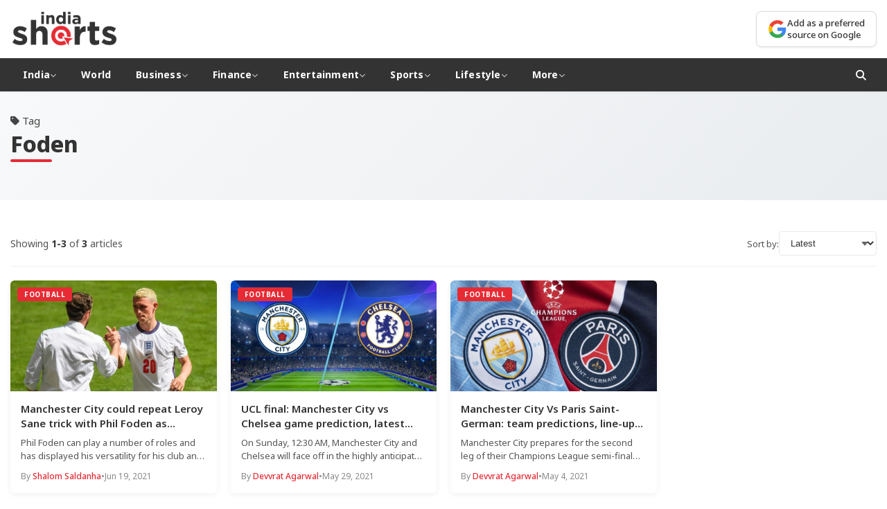

--- FILE ---
content_type: text/html; charset=UTF-8
request_url: https://indiashorts.com/topics/foden/
body_size: 8099
content:
<!DOCTYPE html>
<html lang="en-US">
<head>
<meta charset="UTF-8">
<meta name="viewport" content="width=device-width, initial-scale=1.0">
<meta http-equiv="X-UA-Compatible" content="IE=edge">
<title>Foden | India Shorts</title>
<meta name='robots' content='max-image-preview:large' />
<!-- Google Analytics -->
<script async src="https://www.googletagmanager.com/gtag/js?id=G-RJHCWQP6LY"></script>
<script>
window.dataLayer = window.dataLayer || [];
function gtag(){dataLayer.push(arguments);}
gtag('js', new Date());
gtag('config', 'G-RJHCWQP6LY');
</script>
<link rel="preconnect" href="https://fonts.googleapis.com">
<link rel="preconnect" href="https://fonts.gstatic.com" crossorigin>
<link rel="preconnect" href="https://cdnjs.cloudflare.com">
<link rel="dns-prefetch" href="//fonts.googleapis.com">
<link rel="dns-prefetch" href="//cdnjs.cloudflare.com">
<link rel='dns-prefetch' href='//fonts.googleapis.com' />
<link rel='dns-prefetch' href='//cdnjs.cloudflare.com' />
<link rel="alternate" type="application/rss+xml" title="India Shorts &raquo; Foden Tag Feed" href="https://indiashorts.com/topics/foden/feed/" />
<style id='wp-img-auto-sizes-contain-inline-css' type='text/css'>
img:is([sizes=auto i],[sizes^="auto," i]){contain-intrinsic-size:3000px 1500px}
/*# sourceURL=wp-img-auto-sizes-contain-inline-css */
</style>
<style id='wp-block-library-inline-css' type='text/css'>
:root{--wp-block-synced-color:#7a00df;--wp-block-synced-color--rgb:122,0,223;--wp-bound-block-color:var(--wp-block-synced-color);--wp-editor-canvas-background:#ddd;--wp-admin-theme-color:#007cba;--wp-admin-theme-color--rgb:0,124,186;--wp-admin-theme-color-darker-10:#006ba1;--wp-admin-theme-color-darker-10--rgb:0,107,160.5;--wp-admin-theme-color-darker-20:#005a87;--wp-admin-theme-color-darker-20--rgb:0,90,135;--wp-admin-border-width-focus:2px}@media (min-resolution:192dpi){:root{--wp-admin-border-width-focus:1.5px}}.wp-element-button{cursor:pointer}:root .has-very-light-gray-background-color{background-color:#eee}:root .has-very-dark-gray-background-color{background-color:#313131}:root .has-very-light-gray-color{color:#eee}:root .has-very-dark-gray-color{color:#313131}:root .has-vivid-green-cyan-to-vivid-cyan-blue-gradient-background{background:linear-gradient(135deg,#00d084,#0693e3)}:root .has-purple-crush-gradient-background{background:linear-gradient(135deg,#34e2e4,#4721fb 50%,#ab1dfe)}:root .has-hazy-dawn-gradient-background{background:linear-gradient(135deg,#faaca8,#dad0ec)}:root .has-subdued-olive-gradient-background{background:linear-gradient(135deg,#fafae1,#67a671)}:root .has-atomic-cream-gradient-background{background:linear-gradient(135deg,#fdd79a,#004a59)}:root .has-nightshade-gradient-background{background:linear-gradient(135deg,#330968,#31cdcf)}:root .has-midnight-gradient-background{background:linear-gradient(135deg,#020381,#2874fc)}:root{--wp--preset--font-size--normal:16px;--wp--preset--font-size--huge:42px}.has-regular-font-size{font-size:1em}.has-larger-font-size{font-size:2.625em}.has-normal-font-size{font-size:var(--wp--preset--font-size--normal)}.has-huge-font-size{font-size:var(--wp--preset--font-size--huge)}.has-text-align-center{text-align:center}.has-text-align-left{text-align:left}.has-text-align-right{text-align:right}.has-fit-text{white-space:nowrap!important}#end-resizable-editor-section{display:none}.aligncenter{clear:both}.items-justified-left{justify-content:flex-start}.items-justified-center{justify-content:center}.items-justified-right{justify-content:flex-end}.items-justified-space-between{justify-content:space-between}.screen-reader-text{border:0;clip-path:inset(50%);height:1px;margin:-1px;overflow:hidden;padding:0;position:absolute;width:1px;word-wrap:normal!important}.screen-reader-text:focus{background-color:#ddd;clip-path:none;color:#444;display:block;font-size:1em;height:auto;left:5px;line-height:normal;padding:15px 23px 14px;text-decoration:none;top:5px;width:auto;z-index:100000}html :where(.has-border-color){border-style:solid}html :where([style*=border-top-color]){border-top-style:solid}html :where([style*=border-right-color]){border-right-style:solid}html :where([style*=border-bottom-color]){border-bottom-style:solid}html :where([style*=border-left-color]){border-left-style:solid}html :where([style*=border-width]){border-style:solid}html :where([style*=border-top-width]){border-top-style:solid}html :where([style*=border-right-width]){border-right-style:solid}html :where([style*=border-bottom-width]){border-bottom-style:solid}html :where([style*=border-left-width]){border-left-style:solid}html :where(img[class*=wp-image-]){height:auto;max-width:100%}:where(figure){margin:0 0 1em}html :where(.is-position-sticky){--wp-admin--admin-bar--position-offset:var(--wp-admin--admin-bar--height,0px)}@media screen and (max-width:600px){html :where(.is-position-sticky){--wp-admin--admin-bar--position-offset:0px}}
/*# sourceURL=wp-block-library-inline-css */
</style><style id='global-styles-inline-css' type='text/css'>
:root{--wp--preset--aspect-ratio--square: 1;--wp--preset--aspect-ratio--4-3: 4/3;--wp--preset--aspect-ratio--3-4: 3/4;--wp--preset--aspect-ratio--3-2: 3/2;--wp--preset--aspect-ratio--2-3: 2/3;--wp--preset--aspect-ratio--16-9: 16/9;--wp--preset--aspect-ratio--9-16: 9/16;--wp--preset--color--black: #000000;--wp--preset--color--cyan-bluish-gray: #abb8c3;--wp--preset--color--white: #ffffff;--wp--preset--color--pale-pink: #f78da7;--wp--preset--color--vivid-red: #cf2e2e;--wp--preset--color--luminous-vivid-orange: #ff6900;--wp--preset--color--luminous-vivid-amber: #fcb900;--wp--preset--color--light-green-cyan: #7bdcb5;--wp--preset--color--vivid-green-cyan: #00d084;--wp--preset--color--pale-cyan-blue: #8ed1fc;--wp--preset--color--vivid-cyan-blue: #0693e3;--wp--preset--color--vivid-purple: #9b51e0;--wp--preset--gradient--vivid-cyan-blue-to-vivid-purple: linear-gradient(135deg,rgb(6,147,227) 0%,rgb(155,81,224) 100%);--wp--preset--gradient--light-green-cyan-to-vivid-green-cyan: linear-gradient(135deg,rgb(122,220,180) 0%,rgb(0,208,130) 100%);--wp--preset--gradient--luminous-vivid-amber-to-luminous-vivid-orange: linear-gradient(135deg,rgb(252,185,0) 0%,rgb(255,105,0) 100%);--wp--preset--gradient--luminous-vivid-orange-to-vivid-red: linear-gradient(135deg,rgb(255,105,0) 0%,rgb(207,46,46) 100%);--wp--preset--gradient--very-light-gray-to-cyan-bluish-gray: linear-gradient(135deg,rgb(238,238,238) 0%,rgb(169,184,195) 100%);--wp--preset--gradient--cool-to-warm-spectrum: linear-gradient(135deg,rgb(74,234,220) 0%,rgb(151,120,209) 20%,rgb(207,42,186) 40%,rgb(238,44,130) 60%,rgb(251,105,98) 80%,rgb(254,248,76) 100%);--wp--preset--gradient--blush-light-purple: linear-gradient(135deg,rgb(255,206,236) 0%,rgb(152,150,240) 100%);--wp--preset--gradient--blush-bordeaux: linear-gradient(135deg,rgb(254,205,165) 0%,rgb(254,45,45) 50%,rgb(107,0,62) 100%);--wp--preset--gradient--luminous-dusk: linear-gradient(135deg,rgb(255,203,112) 0%,rgb(199,81,192) 50%,rgb(65,88,208) 100%);--wp--preset--gradient--pale-ocean: linear-gradient(135deg,rgb(255,245,203) 0%,rgb(182,227,212) 50%,rgb(51,167,181) 100%);--wp--preset--gradient--electric-grass: linear-gradient(135deg,rgb(202,248,128) 0%,rgb(113,206,126) 100%);--wp--preset--gradient--midnight: linear-gradient(135deg,rgb(2,3,129) 0%,rgb(40,116,252) 100%);--wp--preset--font-size--small: 13px;--wp--preset--font-size--medium: 20px;--wp--preset--font-size--large: 36px;--wp--preset--font-size--x-large: 42px;--wp--preset--spacing--20: 0.44rem;--wp--preset--spacing--30: 0.67rem;--wp--preset--spacing--40: 1rem;--wp--preset--spacing--50: 1.5rem;--wp--preset--spacing--60: 2.25rem;--wp--preset--spacing--70: 3.38rem;--wp--preset--spacing--80: 5.06rem;--wp--preset--shadow--natural: 6px 6px 9px rgba(0, 0, 0, 0.2);--wp--preset--shadow--deep: 12px 12px 50px rgba(0, 0, 0, 0.4);--wp--preset--shadow--sharp: 6px 6px 0px rgba(0, 0, 0, 0.2);--wp--preset--shadow--outlined: 6px 6px 0px -3px rgb(255, 255, 255), 6px 6px rgb(0, 0, 0);--wp--preset--shadow--crisp: 6px 6px 0px rgb(0, 0, 0);}:where(.is-layout-flex){gap: 0.5em;}:where(.is-layout-grid){gap: 0.5em;}body .is-layout-flex{display: flex;}.is-layout-flex{flex-wrap: wrap;align-items: center;}.is-layout-flex > :is(*, div){margin: 0;}body .is-layout-grid{display: grid;}.is-layout-grid > :is(*, div){margin: 0;}:where(.wp-block-columns.is-layout-flex){gap: 2em;}:where(.wp-block-columns.is-layout-grid){gap: 2em;}:where(.wp-block-post-template.is-layout-flex){gap: 1.25em;}:where(.wp-block-post-template.is-layout-grid){gap: 1.25em;}.has-black-color{color: var(--wp--preset--color--black) !important;}.has-cyan-bluish-gray-color{color: var(--wp--preset--color--cyan-bluish-gray) !important;}.has-white-color{color: var(--wp--preset--color--white) !important;}.has-pale-pink-color{color: var(--wp--preset--color--pale-pink) !important;}.has-vivid-red-color{color: var(--wp--preset--color--vivid-red) !important;}.has-luminous-vivid-orange-color{color: var(--wp--preset--color--luminous-vivid-orange) !important;}.has-luminous-vivid-amber-color{color: var(--wp--preset--color--luminous-vivid-amber) !important;}.has-light-green-cyan-color{color: var(--wp--preset--color--light-green-cyan) !important;}.has-vivid-green-cyan-color{color: var(--wp--preset--color--vivid-green-cyan) !important;}.has-pale-cyan-blue-color{color: var(--wp--preset--color--pale-cyan-blue) !important;}.has-vivid-cyan-blue-color{color: var(--wp--preset--color--vivid-cyan-blue) !important;}.has-vivid-purple-color{color: var(--wp--preset--color--vivid-purple) !important;}.has-black-background-color{background-color: var(--wp--preset--color--black) !important;}.has-cyan-bluish-gray-background-color{background-color: var(--wp--preset--color--cyan-bluish-gray) !important;}.has-white-background-color{background-color: var(--wp--preset--color--white) !important;}.has-pale-pink-background-color{background-color: var(--wp--preset--color--pale-pink) !important;}.has-vivid-red-background-color{background-color: var(--wp--preset--color--vivid-red) !important;}.has-luminous-vivid-orange-background-color{background-color: var(--wp--preset--color--luminous-vivid-orange) !important;}.has-luminous-vivid-amber-background-color{background-color: var(--wp--preset--color--luminous-vivid-amber) !important;}.has-light-green-cyan-background-color{background-color: var(--wp--preset--color--light-green-cyan) !important;}.has-vivid-green-cyan-background-color{background-color: var(--wp--preset--color--vivid-green-cyan) !important;}.has-pale-cyan-blue-background-color{background-color: var(--wp--preset--color--pale-cyan-blue) !important;}.has-vivid-cyan-blue-background-color{background-color: var(--wp--preset--color--vivid-cyan-blue) !important;}.has-vivid-purple-background-color{background-color: var(--wp--preset--color--vivid-purple) !important;}.has-black-border-color{border-color: var(--wp--preset--color--black) !important;}.has-cyan-bluish-gray-border-color{border-color: var(--wp--preset--color--cyan-bluish-gray) !important;}.has-white-border-color{border-color: var(--wp--preset--color--white) !important;}.has-pale-pink-border-color{border-color: var(--wp--preset--color--pale-pink) !important;}.has-vivid-red-border-color{border-color: var(--wp--preset--color--vivid-red) !important;}.has-luminous-vivid-orange-border-color{border-color: var(--wp--preset--color--luminous-vivid-orange) !important;}.has-luminous-vivid-amber-border-color{border-color: var(--wp--preset--color--luminous-vivid-amber) !important;}.has-light-green-cyan-border-color{border-color: var(--wp--preset--color--light-green-cyan) !important;}.has-vivid-green-cyan-border-color{border-color: var(--wp--preset--color--vivid-green-cyan) !important;}.has-pale-cyan-blue-border-color{border-color: var(--wp--preset--color--pale-cyan-blue) !important;}.has-vivid-cyan-blue-border-color{border-color: var(--wp--preset--color--vivid-cyan-blue) !important;}.has-vivid-purple-border-color{border-color: var(--wp--preset--color--vivid-purple) !important;}.has-vivid-cyan-blue-to-vivid-purple-gradient-background{background: var(--wp--preset--gradient--vivid-cyan-blue-to-vivid-purple) !important;}.has-light-green-cyan-to-vivid-green-cyan-gradient-background{background: var(--wp--preset--gradient--light-green-cyan-to-vivid-green-cyan) !important;}.has-luminous-vivid-amber-to-luminous-vivid-orange-gradient-background{background: var(--wp--preset--gradient--luminous-vivid-amber-to-luminous-vivid-orange) !important;}.has-luminous-vivid-orange-to-vivid-red-gradient-background{background: var(--wp--preset--gradient--luminous-vivid-orange-to-vivid-red) !important;}.has-very-light-gray-to-cyan-bluish-gray-gradient-background{background: var(--wp--preset--gradient--very-light-gray-to-cyan-bluish-gray) !important;}.has-cool-to-warm-spectrum-gradient-background{background: var(--wp--preset--gradient--cool-to-warm-spectrum) !important;}.has-blush-light-purple-gradient-background{background: var(--wp--preset--gradient--blush-light-purple) !important;}.has-blush-bordeaux-gradient-background{background: var(--wp--preset--gradient--blush-bordeaux) !important;}.has-luminous-dusk-gradient-background{background: var(--wp--preset--gradient--luminous-dusk) !important;}.has-pale-ocean-gradient-background{background: var(--wp--preset--gradient--pale-ocean) !important;}.has-electric-grass-gradient-background{background: var(--wp--preset--gradient--electric-grass) !important;}.has-midnight-gradient-background{background: var(--wp--preset--gradient--midnight) !important;}.has-small-font-size{font-size: var(--wp--preset--font-size--small) !important;}.has-medium-font-size{font-size: var(--wp--preset--font-size--medium) !important;}.has-large-font-size{font-size: var(--wp--preset--font-size--large) !important;}.has-x-large-font-size{font-size: var(--wp--preset--font-size--x-large) !important;}
/*# sourceURL=global-styles-inline-css */
</style>
<style id='classic-theme-styles-inline-css' type='text/css'>
/*! This file is auto-generated */
.wp-block-button__link{color:#fff;background-color:#32373c;border-radius:9999px;box-shadow:none;text-decoration:none;padding:calc(.667em + 2px) calc(1.333em + 2px);font-size:1.125em}.wp-block-file__button{background:#32373c;color:#fff;text-decoration:none}
/*# sourceURL=/wp-includes/css/classic-themes.min.css */
</style>
<link rel='stylesheet' id='wpc-frontend-css' href='//indiashorts.com/wp-content/cache/wpfc-minified/qh923xi1/27qqc.css' type='text/css' media='all' />
<link rel='stylesheet' id='google-fonts-css' href='https://fonts.googleapis.com/css2?family=Noto+Sans:wght@400;500;600;700;800&#038;display=swap' type='text/css' media='print' onload="this.media='all'" />
<link rel='stylesheet' media='print' onload="this.media='all'" id='font-awesome-css' href='https://cdnjs.cloudflare.com/ajax/libs/font-awesome/6.4.0/css/all.min.css' type='text/css' media='all' />
<link rel='stylesheet' id='indiashorts-style-css' href='//indiashorts.com/wp-content/cache/wpfc-minified/ldzozhtl/27qqc.css' type='text/css' media='all' />
<link rel='stylesheet' id='indiashorts-home-css' href='//indiashorts.com/wp-content/cache/wpfc-minified/de8qyxlj/27qqc.css' type='text/css' media='all' />
<link rel='stylesheet' id='indiashorts-category-css' href='//indiashorts.com/wp-content/cache/wpfc-minified/11baboyg/27qqd.css' type='text/css' media='all' />
<!-- This site is optimized with the Simple SEO plugin v2.0.33 - https://wordpress.org/plugins/cds-simple-seo/ -->
<meta property="og:site_name" content="India Shorts" />
<meta property="og:url" content="https://indiashorts.com/topics/foden/" />
<meta property="og:type" content="website" />
<meta property="og:title" content="Foden | India Shorts" />
<meta property="og:image" content="https://indiashorts.com/wp-content/uploads/2021/06/Manchester-City-could-repeat-Leroy-Sane-trick-with-Phil-Foden-as-Bernardo-Silva-replacement.jpg" />
<meta property="og:image:url" content="https://indiashorts.com/wp-content/uploads/2021/06/Manchester-City-could-repeat-Leroy-Sane-trick-with-Phil-Foden-as-Bernardo-Silva-replacement.jpg" />
<meta name="twitter:title" content="Foden | India Shorts" />
<meta name="twitter:image" content="https://indiashorts.com/wp-content/uploads/2021/06/Manchester-City-could-repeat-Leroy-Sane-trick-with-Phil-Foden-as-Bernardo-Silva-replacement.jpg" />
<meta name="twitter:card" content="summary_large_image">
<link rel="canonical" href="https://indiashorts.com/manchester-city-could-repeat-leroy-sane-trick-with-phil-foden-as-bernardo-silva-replacement/60377/" />
<!-- / Simple SEO plugin. -->
<link rel="icon" href="https://indiashorts.com/wp-content/uploads/2025/12/India-Shorts-favicon-160x160.png" sizes="32x32" />
<link rel="icon" href="https://indiashorts.com/wp-content/uploads/2025/12/India-Shorts-favicon.png" sizes="192x192" />
<link rel="apple-touch-icon" href="https://indiashorts.com/wp-content/uploads/2025/12/India-Shorts-favicon.png" />
<meta name="msapplication-TileImage" content="https://indiashorts.com/wp-content/uploads/2025/12/India-Shorts-favicon.png" />
</head>
<body class="archive tag tag-foden tag-6059 wp-theme-indiashorts">
<header class="site-header">
<div class="header-container">
<div class="logo">
<a href="https://indiashorts.com/" aria-label="India Shorts - Home">
<img src="https://indiashorts.com/wp-content/uploads/2025/12/India-Shorts-Logo.png" alt="India Shorts">
</a>
</div>
<div class="header-right">
<div class="google-source-btn">
<a href="https://www.google.com/preferences/source?q=https://indiashorts.com" target="_blank" rel="noopener noreferrer" aria-label="Add as a preferred source on Google">
<span class="gs-icon" aria-hidden="true">
<svg viewBox="0 0 24 24" width="24" height="24" aria-hidden="true">
<path fill="#4285F4" d="M22.56 12.25c0-.78-.07-1.53-.2-2.25H12v4.26h5.92c-.26 1.37-1.04 2.53-2.21 3.31v2.77h3.57c2.08-1.92 3.28-4.74 3.28-8.09z"/>
<path fill="#34A853" d="M12 23c2.97 0 5.46-.98 7.28-2.66l-3.57-2.77c-.98.66-2.23 1.06-3.71 1.06-2.86 0-5.29-1.93-6.16-4.53H2.18v2.84C3.99 20.53 7.7 23 12 23z"/>
<path fill="#FBBC05" d="M5.84 14.09c-.22-.66-.35-1.36-.35-2.09s.13-1.43.35-2.09V7.07H2.18C1.43 8.55 1 10.22 1 12s.43 3.45 1.18 4.93l2.85-2.22.81-.62z"/>
<path fill="#EA4335" d="M12 5.38c1.62 0 3.06.56 4.21 1.64l3.15-3.15C17.45 2.09 14.97 1 12 1 7.7 1 3.99 3.47 2.18 7.07l3.66 2.84c.87-2.6 3.3-4.53 6.16-4.53z"/>
</svg>
</span>
<span class="gs-text">Add as a preferred<br>source on Google</span>
</a>
</div>
</div>
</div>
<nav class="main-nav" role="navigation" aria-label="Primary Navigation">
<div class="nav-container">
<button class="menu-toggle" aria-label="Toggle Menu" aria-expanded="false">
<i class="fas fa-bars" aria-hidden="true"></i>
</button>
<ul id="menu-main" class="nav-menu"><li class="menu-item menu-item-type-taxonomy menu-item-object-category menu-item-has-children has-dropdown"><a href="https://indiashorts.com/category/india/">India <i class="fas fa-chevron-down" aria-hidden="true"></i></a><ul class="dropdown"><li class="menu-item menu-item-type-taxonomy menu-item-object-category"><a href="https://indiashorts.com/category/india/politics/">Politics</a></li>
<li class="menu-item menu-item-type-taxonomy menu-item-object-category"><a href="https://indiashorts.com/category/india/defence/">Defence</a></li>
<li class="menu-item menu-item-type-taxonomy menu-item-object-category"><a href="https://indiashorts.com/category/india/crime/">Crime</a></li>
</ul>
</li>
<li class="menu-item menu-item-type-taxonomy menu-item-object-category"><a href="https://indiashorts.com/category/world/">World</a></li>
<li class="menu-item menu-item-type-taxonomy menu-item-object-category menu-item-has-children has-dropdown"><a href="https://indiashorts.com/category/business/">Business <i class="fas fa-chevron-down" aria-hidden="true"></i></a><ul class="dropdown"><li class="menu-item menu-item-type-taxonomy menu-item-object-category"><a href="https://indiashorts.com/category/business/auto/">Auto</a></li>
<li class="menu-item menu-item-type-taxonomy menu-item-object-category"><a href="https://indiashorts.com/category/business/fmcg/">FMCG</a></li>
<li class="menu-item menu-item-type-taxonomy menu-item-object-category"><a href="https://indiashorts.com/category/business/tech/">Tech</a></li>
<li class="menu-item menu-item-type-taxonomy menu-item-object-category"><a href="https://indiashorts.com/category/business/telecom/">Telecom</a></li>
<li class="menu-item menu-item-type-taxonomy menu-item-object-category"><a href="https://indiashorts.com/category/business/real-estate/">Real Estate</a></li>
<li class="menu-item menu-item-type-taxonomy menu-item-object-category"><a href="https://indiashorts.com/category/business/industry/">Industry</a></li>
</ul>
</li>
<li class="menu-item menu-item-type-taxonomy menu-item-object-category menu-item-has-children has-dropdown"><a href="https://indiashorts.com/category/finance/">Finance <i class="fas fa-chevron-down" aria-hidden="true"></i></a><ul class="dropdown"><li class="menu-item menu-item-type-taxonomy menu-item-object-category"><a href="https://indiashorts.com/category/finance/markets/">Markets</a></li>
<li class="menu-item menu-item-type-taxonomy menu-item-object-category"><a href="https://indiashorts.com/category/finance/banking/">Banking</a></li>
<li class="menu-item menu-item-type-taxonomy menu-item-object-category"><a href="https://indiashorts.com/category/finance/economy/">Economy</a></li>
<li class="menu-item menu-item-type-taxonomy menu-item-object-category"><a href="https://indiashorts.com/category/finance/forex/">Forex</a></li>
<li class="menu-item menu-item-type-taxonomy menu-item-object-category"><a href="https://indiashorts.com/category/finance/policy/">Policy</a></li>
</ul>
</li>
<li class="menu-item menu-item-type-taxonomy menu-item-object-category menu-item-has-children has-dropdown"><a href="https://indiashorts.com/category/entertainment/">Entertainment <i class="fas fa-chevron-down" aria-hidden="true"></i></a><ul class="dropdown"><li class="menu-item menu-item-type-taxonomy menu-item-object-category"><a href="https://indiashorts.com/category/entertainment/celebs/">Celebs</a></li>
<li class="menu-item menu-item-type-taxonomy menu-item-object-category"><a href="https://indiashorts.com/category/entertainment/movies/">Movies</a></li>
<li class="menu-item menu-item-type-taxonomy menu-item-object-category"><a href="https://indiashorts.com/category/entertainment/television/">Television</a></li>
<li class="menu-item menu-item-type-taxonomy menu-item-object-category"><a href="https://indiashorts.com/category/entertainment/web-series/">Web Series</a></li>
<li class="menu-item menu-item-type-taxonomy menu-item-object-category"><a href="https://indiashorts.com/category/entertainment/music/">Music</a></li>
<li class="menu-item menu-item-type-taxonomy menu-item-object-category"><a href="https://indiashorts.com/category/entertainment/world-cinema/">World Cinema</a></li>
</ul>
</li>
<li class="menu-item menu-item-type-taxonomy menu-item-object-category menu-item-has-children has-dropdown"><a href="https://indiashorts.com/category/sports/">Sports <i class="fas fa-chevron-down" aria-hidden="true"></i></a><ul class="dropdown"><li class="menu-item menu-item-type-taxonomy menu-item-object-category"><a href="https://indiashorts.com/category/sports/cricket/">Cricket</a></li>
<li class="menu-item menu-item-type-taxonomy menu-item-object-category"><a href="https://indiashorts.com/category/sports/football/">Football</a></li>
<li class="menu-item menu-item-type-taxonomy menu-item-object-category"><a href="https://indiashorts.com/category/sports/hockey/">Hockey</a></li>
<li class="menu-item menu-item-type-taxonomy menu-item-object-category"><a href="https://indiashorts.com/category/sports/tennis/">Tennis</a></li>
<li class="menu-item menu-item-type-taxonomy menu-item-object-category"><a href="https://indiashorts.com/category/sports/wwe/">WWE</a></li>
<li class="menu-item menu-item-type-taxonomy menu-item-object-category"><a href="https://indiashorts.com/category/sports/badminton/">Badminton</a></li>
</ul>
</li>
<li class="menu-item menu-item-type-taxonomy menu-item-object-category menu-item-has-children has-dropdown"><a href="https://indiashorts.com/category/lifestyle/">Lifestyle <i class="fas fa-chevron-down" aria-hidden="true"></i></a><ul class="dropdown"><li class="menu-item menu-item-type-taxonomy menu-item-object-category"><a href="https://indiashorts.com/category/lifestyle/fashion/">Fashion</a></li>
<li class="menu-item menu-item-type-taxonomy menu-item-object-category"><a href="https://indiashorts.com/category/lifestyle/health/">Health</a></li>
<li class="menu-item menu-item-type-taxonomy menu-item-object-category"><a href="https://indiashorts.com/category/lifestyle/travel/">Travel</a></li>
<li class="menu-item menu-item-type-taxonomy menu-item-object-category"><a href="https://indiashorts.com/category/lifestyle/food-drinks/">Food &amp; Drinks</a></li>
</ul>
</li>
<li class="menu-item menu-item-type-custom menu-item-object-custom menu-item-has-children has-dropdown"><a href="#">More <i class="fas fa-chevron-down" aria-hidden="true"></i></a><ul class="dropdown"><li class="menu-item menu-item-type-taxonomy menu-item-object-category"><a href="https://indiashorts.com/category/lifestyle/health/">Health</a></li>
<li class="menu-item menu-item-type-taxonomy menu-item-object-category"><a href="https://indiashorts.com/category/education/">Education</a></li>
<li class="menu-item menu-item-type-taxonomy menu-item-object-category"><a href="https://indiashorts.com/category/jobs/">Jobs</a></li>
<li class="menu-item menu-item-type-taxonomy menu-item-object-category"><a href="https://indiashorts.com/category/science/">Science</a></li>
</ul>
</li>
</ul>                
<div class="nav-search">
<button class="search-btn" aria-label="Open Search">
<i class="fas fa-search" aria-hidden="true"></i>
</button>
</div>
</div>
</nav>
</header>
<!-- Search Modal -->
<div class="search-modal" id="searchModal" role="dialog" aria-label="Search" aria-hidden="true">
<div class="search-modal-content">
<button class="close-search" id="closeSearch" aria-label="Close Search">&times;</button>
<form class="search-form" action="https://indiashorts.com/" method="GET" role="search">
<label for="searchInput" class="screen-reader-text">Search for:</label>
<input type="text" id="searchInput" name="s" placeholder="Search articles..." required>
<button type="submit" aria-label="Submit Search">
<i class="fas fa-search" aria-hidden="true"></i>
</button>
</form>
</div>
</div>
<main class="site-main" id="main-content">
<main class="category-page tag-page">
<!-- Tag Header -->
<header class="category-header tag-header">
<div class="category-container">
<div class="category-info">
<div class="tag-label"><i class="fas fa-tag"></i> Tag</div>
<h1 class="category-title">Foden</h1>
</div>
</div>
</header>
<div class="category-container">
<div class="category-layout">
<!-- Main Content - Full Width -->
<div class="category-main">
<!-- Sort/Filter Bar -->
<div class="filter-bar">
<div class="filter-info">
<span>Showing <strong>1-3</strong> of <strong>3</strong> articles</span>
</div>
<div class="filter-options">
<label for="sortBy">Sort by:</label>
<select id="sortBy" class="filter-select">
<option value="latest">Latest</option>
<option value="oldest">Oldest</option>
<option value="popular">Most Popular</option>
</select>
</div>
</div>
<!-- Articles Grid -->
<div class="articles-grid">
<article class="article-card">
<div class="card-image">
<a href="https://indiashorts.com/manchester-city-could-repeat-leroy-sane-trick-with-phil-foden-as-bernardo-silva-replacement/60377/">
<img loading="lazy" width="768" height="432" src="https://indiashorts.com/wp-content/uploads/2021/06/Manchester-City-could-repeat-Leroy-Sane-trick-with-Phil-Foden-as-Bernardo-Silva-replacement-768x432.jpg" class="attachment-medium_large size-medium_large wp-post-image" alt="" decoding="async" fetchpriority="high" srcset="https://indiashorts.com/wp-content/uploads/2021/06/Manchester-City-could-repeat-Leroy-Sane-trick-with-Phil-Foden-as-Bernardo-Silva-replacement-768x432.jpg 768w, https://indiashorts.com/wp-content/uploads/2021/06/Manchester-City-could-repeat-Leroy-Sane-trick-with-Phil-Foden-as-Bernardo-Silva-replacement-640x360.jpg 640w, https://indiashorts.com/wp-content/uploads/2021/06/Manchester-City-could-repeat-Leroy-Sane-trick-with-Phil-Foden-as-Bernardo-Silva-replacement-800x450.jpg 800w, https://indiashorts.com/wp-content/uploads/2021/06/Manchester-City-could-repeat-Leroy-Sane-trick-with-Phil-Foden-as-Bernardo-Silva-replacement.jpg 1200w" sizes="(max-width: 768px) 100vw, 768px" loading="lazy" />                                                            </a>
<span class="category-tag">Football</span>
</div>
<div class="card-content">
<h3 class="card-title">
<a href="https://indiashorts.com/manchester-city-could-repeat-leroy-sane-trick-with-phil-foden-as-bernardo-silva-replacement/60377/">Manchester City could repeat Leroy Sane trick with Phil Foden as Bernardo Silva replacement</a>
</h3>
<p class="card-excerpt">Phil Foden can play a number of roles and has displayed his versatility for his club and country.</p>
<div class="card-meta">
<span class="meta-author">By <a href="https://indiashorts.com/author/shalom/">Shalom Saldanha</a></span>
<span class="meta-separator">•</span>
<span class="meta-date">Jun 19, 2021</span>
</div>
</div>
</article>
<article class="article-card">
<div class="card-image">
<a href="https://indiashorts.com/ucl-final-manchester-city-vs-chelsea-game-prediction-latest-news-and-lineups/44876/">
<img loading="lazy" width="768" height="432" src="https://indiashorts.com/wp-content/uploads/2021/05/uefa-champions-cbssports-thumb-ucl-man-city-vs-chelsea-768x432.jpeg" class="attachment-medium_large size-medium_large wp-post-image" alt="" decoding="async" srcset="https://indiashorts.com/wp-content/uploads/2021/05/uefa-champions-cbssports-thumb-ucl-man-city-vs-chelsea-768x432.jpeg 768w, https://indiashorts.com/wp-content/uploads/2021/05/uefa-champions-cbssports-thumb-ucl-man-city-vs-chelsea-640x360.jpeg 640w, https://indiashorts.com/wp-content/uploads/2021/05/uefa-champions-cbssports-thumb-ucl-man-city-vs-chelsea-800x450.jpeg 800w, https://indiashorts.com/wp-content/uploads/2021/05/uefa-champions-cbssports-thumb-ucl-man-city-vs-chelsea.jpeg 1200w" sizes="(max-width: 768px) 100vw, 768px" loading="lazy" />                                                            </a>
<span class="category-tag">Football</span>
</div>
<div class="card-content">
<h3 class="card-title">
<a href="https://indiashorts.com/ucl-final-manchester-city-vs-chelsea-game-prediction-latest-news-and-lineups/44876/">UCL final: Manchester City vs Chelsea game prediction, latest news and lineups</a>
</h3>
<p class="card-excerpt">On Sunday, 12:30 AM, Manchester City and Chelsea will face off in the highly anticipated 2021 UEFA Champions League Final&hellip;</p>
<div class="card-meta">
<span class="meta-author">By <a href="https://indiashorts.com/author/devvrat/">Devvrat Agarwal</a></span>
<span class="meta-separator">•</span>
<span class="meta-date">May 29, 2021</span>
</div>
</div>
</article>
<article class="article-card">
<div class="card-image">
<a href="https://indiashorts.com/manchester-city-vs-paris-saint-german-team-predictions-line-ups-and-head-to-head/38682/">
<img loading="lazy" width="768" height="432" src="https://indiashorts.com/wp-content/uploads/2021/05/Untitled-design-9-1-768x432.jpg" class="attachment-medium_large size-medium_large wp-post-image" alt="" decoding="async" srcset="https://indiashorts.com/wp-content/uploads/2021/05/Untitled-design-9-1-768x432.jpg 768w, https://indiashorts.com/wp-content/uploads/2021/05/Untitled-design-9-1-640x360.jpg 640w, https://indiashorts.com/wp-content/uploads/2021/05/Untitled-design-9-1-800x450.jpg 800w, https://indiashorts.com/wp-content/uploads/2021/05/Untitled-design-9-1.jpg 1200w" sizes="(max-width: 768px) 100vw, 768px" loading="lazy" />                                                            </a>
<span class="category-tag">Football</span>
</div>
<div class="card-content">
<h3 class="card-title">
<a href="https://indiashorts.com/manchester-city-vs-paris-saint-german-team-predictions-line-ups-and-head-to-head/38682/">Manchester City Vs Paris Saint-German: team predictions, line-ups and head to head</a>
</h3>
<p class="card-excerpt">Manchester City prepares for the second leg of their Champions League semi-final match against Paris Saint-Germain at the Etihad Stadium&hellip;</p>
<div class="card-meta">
<span class="meta-author">By <a href="https://indiashorts.com/author/devvrat/">Devvrat Agarwal</a></span>
<span class="meta-separator">•</span>
<span class="meta-date">May 4, 2021</span>
</div>
</div>
</article>
</div>
<!-- Pagination -->
<nav class="pagination">
</nav>
</div>
</div>
</div>
</main>
</main>
<footer class="site-footer">
<!-- Footer Top - Trending -->
<div class="footer-top">
<div class="footer-container">
<div class="footer-trending">
<span class="footer-trending-label"><i class="fas fa-bolt"></i> Trending</span>
<div class="footer-trending-links">
<a href="https://indiashorts.com/topics/ipl/">IPL</a>
<a href="https://indiashorts.com/topics/salman-khan/">Salman Khan</a>
<a href="https://indiashorts.com/topics/virat-kohli/">Virat Kohli</a>
<a href="https://indiashorts.com/topics/bcci/">BCCI</a>
<a href="https://indiashorts.com/topics/amazon/">Amazon</a>
<a href="https://indiashorts.com/topics/vikas-gupta/">Vikas Gupta</a>
<a href="https://indiashorts.com/topics/icc/">ICC</a>
<a href="https://indiashorts.com/topics/mumbai-indians/">Mumbai Indians</a>
</div>
</div>
</div>
</div>
<!-- Footer Main -->
<div class="footer-main">
<div class="footer-container">
<div class="footer-grid">
<!-- About Section -->
<div class="footer-about">
<div class="footer-logo">
<a href="https://indiashorts.com/">
<img src="https://indiashorts.com/wp-content/uploads/2025/12/cropped-India-Shorts-white-logo.png" alt="India Shorts">
</a>
</div>
<p class="footer-desc">
IndiaShorts is an independent news media outlet, aiming to deliver unbiased, accurate and crisp news in the increasingly technology-driven world.                        </p>
<div class="footer-social">
<a href="https://www.facebook.com/indiashorts" class="social-icon" title="Facebook" target="_blank"><i class="fab fa-facebook-f"></i></a>
<a href="https://www.x.com/indiashorts" class="social-icon" title="Twitter" target="_blank"><i class="fab fa-twitter"></i></a>
<a href="https://www.instagram.com/indiashorts" class="social-icon" title="Instagram" target="_blank"><i class="fab fa-instagram"></i></a>
</div>
</div>
<!-- Entertainment -->
<div class="footer-links">
<h4>Entertainment</h4>
<ul id="menu-entertainment" class="menu"><li><a href="https://indiashorts.com/category/entertainment/celebs/"><i class="fas fa-chevron-right" aria-hidden="true"></i> Celebs</a></li>
<li><a href="https://indiashorts.com/category/entertainment/movies/"><i class="fas fa-chevron-right" aria-hidden="true"></i> Movies</a></li>
<li><a href="https://indiashorts.com/category/entertainment/music/"><i class="fas fa-chevron-right" aria-hidden="true"></i> Music</a></li>
<li><a href="https://indiashorts.com/category/entertainment/television/"><i class="fas fa-chevron-right" aria-hidden="true"></i> Television</a></li>
<li><a href="https://indiashorts.com/category/entertainment/web-series/"><i class="fas fa-chevron-right" aria-hidden="true"></i> Web Series</a></li>
</ul>                    </div>
<!-- Business -->
<div class="footer-links">
<h4>Business</h4>
<ul id="menu-business" class="menu"><li><a href="https://indiashorts.com/category/business/auto/"><i class="fas fa-chevron-right" aria-hidden="true"></i> Auto</a></li>
<li><a href="https://indiashorts.com/category/business/fmcg/"><i class="fas fa-chevron-right" aria-hidden="true"></i> FMCG</a></li>
<li><a href="https://indiashorts.com/category/business/tech/"><i class="fas fa-chevron-right" aria-hidden="true"></i> Tech</a></li>
<li><a href="https://indiashorts.com/category/business/telecom/"><i class="fas fa-chevron-right" aria-hidden="true"></i> Telecom</a></li>
<li><a href="https://indiashorts.com/category/business/real-estate/"><i class="fas fa-chevron-right" aria-hidden="true"></i> Real Estate</a></li>
<li><a href="https://indiashorts.com/category/business/industry/"><i class="fas fa-chevron-right" aria-hidden="true"></i> Industry</a></li>
</ul>                    </div>
<!-- India & World -->
<div class="footer-links">
<h4>India & World</h4>
<ul id="menu-india" class="menu"><li><a href="https://indiashorts.com/category/india/politics/"><i class="fas fa-chevron-right" aria-hidden="true"></i> Politics</a></li>
<li><a href="https://indiashorts.com/category/india/defence/"><i class="fas fa-chevron-right" aria-hidden="true"></i> Defence</a></li>
<li><a href="https://indiashorts.com/category/india/crime/"><i class="fas fa-chevron-right" aria-hidden="true"></i> Crime</a></li>
<li><a href="https://indiashorts.com/category/world/"><i class="fas fa-chevron-right" aria-hidden="true"></i> World</a></li>
</ul>                    </div>
<!-- Lifestyle -->
<div class="footer-links">
<h4>Lifestyle</h4>
<ul id="menu-lifestyle" class="menu"><li><a href="https://indiashorts.com/category/lifestyle/fashion/"><i class="fas fa-chevron-right" aria-hidden="true"></i> Fashion</a></li>
<li><a href="https://indiashorts.com/category/lifestyle/health/"><i class="fas fa-chevron-right" aria-hidden="true"></i> Health</a></li>
<li><a href="https://indiashorts.com/category/lifestyle/travel/"><i class="fas fa-chevron-right" aria-hidden="true"></i> Travel</a></li>
</ul>                    </div>
</div>
</div>
</div>
<!-- Footer Bottom -->
<div class="footer-bottom">
<div class="footer-container">
<div class="footer-bottom-content">
<p class="footer-copyright">&copy; 2026 India Shorts - All Rights Reserved.</p>
<div class="footer-bottom-links">
<li id="menu-item-11464" class="menu-item menu-item-type-post_type menu-item-object-page menu-item-11464"><a href="https://indiashorts.com/about-us/">About us</a></li>
<li id="menu-item-93035" class="menu-item menu-item-type-post_type menu-item-object-page menu-item-93035"><a href="https://indiashorts.com/partners/">Partners</a></li>
<li id="menu-item-11465" class="menu-item menu-item-type-post_type menu-item-object-page menu-item-11465"><a href="https://indiashorts.com/contact-us/">Contact us</a></li>
<li id="menu-item-11466" class="menu-item menu-item-type-post_type menu-item-object-page menu-item-11466"><a href="https://indiashorts.com/terms-conditions/">Terms &#038; Conditions</a></li>
<li id="menu-item-11467" class="menu-item menu-item-type-post_type menu-item-object-page menu-item-11467"><a href="https://indiashorts.com/privacy-policy/">Privacy Policy</a></li>
</div>
</div>
</div>
</div>
</footer>
<script type="speculationrules">
{"prefetch":[{"source":"document","where":{"and":[{"href_matches":"/*"},{"not":{"href_matches":["/wp-*.php","/wp-admin/*","/wp-content/uploads/*","/wp-content/*","/wp-content/plugins/*","/wp-content/themes/indiashorts/*","/*\\?(.+)"]}},{"not":{"selector_matches":"a[rel~=\"nofollow\"]"}},{"not":{"selector_matches":".no-prefetch, .no-prefetch a"}}]},"eagerness":"conservative"}]}
</script>
<script type="text/javascript" defer src="https://indiashorts.com/wp-content/themes/indiashorts/js/main.js" id="indiashorts-main-js"></script>
<script defer src="https://static.cloudflareinsights.com/beacon.min.js/vcd15cbe7772f49c399c6a5babf22c1241717689176015" integrity="sha512-ZpsOmlRQV6y907TI0dKBHq9Md29nnaEIPlkf84rnaERnq6zvWvPUqr2ft8M1aS28oN72PdrCzSjY4U6VaAw1EQ==" data-cf-beacon='{"version":"2024.11.0","token":"03ced009144d4807bc336d9e21bad082","r":1,"server_timing":{"name":{"cfCacheStatus":true,"cfEdge":true,"cfExtPri":true,"cfL4":true,"cfOrigin":true,"cfSpeedBrain":true},"location_startswith":null}}' crossorigin="anonymous"></script>
</body>
</html><!-- WP Fastest Cache file was created in 0.039 seconds, on January 26, 2026 @ 12:21 am -->

--- FILE ---
content_type: text/css
request_url: https://indiashorts.com/wp-content/cache/wpfc-minified/qh923xi1/27qqc.css
body_size: 445
content:
.wpc-dashboard {
max-width: 900px;
margin: 0 auto;
font-family: -apple-system, BlinkMacSystemFont, "Segoe UI", Roboto, sans-serif;
}
.wpc-dashboard-header {
margin-bottom: 25px;
}
.wpc-dashboard-header h2 {
margin: 0 0 5px;
color: #333;
}
.wpc-dashboard-header p {
margin: 0;
color: #666;
} .wpc-dashboard-summary {
display: grid;
grid-template-columns: repeat(3, 1fr);
gap: 15px;
margin-bottom: 25px;
}
.wpc-summary-card {
padding: 20px;
border-radius: 10px;
text-align: center;
color: #fff;
}
.wpc-card-total {
background: linear-gradient(135deg, #667eea 0%, #764ba2 100%);
}
.wpc-card-paid {
background: linear-gradient(135deg, #11998e 0%, #38ef7d 100%);
}
.wpc-card-due {
background: linear-gradient(135deg, #eb3349 0%, #f45c43 100%);
}
.wpc-card-amount {
display: block;
font-size: 28px;
font-weight: bold;
margin-bottom: 5px;
}
.wpc-card-label {
display: block;
font-size: 14px;
opacity: 0.9;
} .wpc-current-job {
background: #f8f9fa;
padding: 20px;
border-radius: 10px;
margin-bottom: 25px;
border-left: 4px solid #0073aa;
}
.wpc-current-job h3 {
margin: 0 0 15px;
color: #333;
}
.wpc-job-details p {
margin: 8px 0;
color: #555;
}
.wpc-bonus-info {
color: #28a745 !important;
font-weight: 500;
} .wpc-payout-history {
background: #fff;
padding: 20px;
border-radius: 10px;
box-shadow: 0 2px 10px rgba(0,0,0,0.05);
}
.wpc-payout-history h3 {
margin: 0 0 20px;
color: #333;
}
.wpc-payouts-list {
display: flex;
flex-direction: column;
gap: 10px;
}
.wpc-payout-item {
display: grid;
grid-template-columns: 100px 1fr 120px 80px;
align-items: center;
padding: 15px;
background: #f8f9fa;
border-radius: 8px;
gap: 15px;
}
.wpc-payout-item.paid {
border-left: 4px solid #28a745;
}
.wpc-payout-item.due {
border-left: 4px solid #dc3545;
}
.wpc-payout-month {
font-weight: bold;
color: #333;
}
.wpc-payout-details {
color: #666;
}
.wpc-target-met {
color: #28a745;
font-size: 12px;
margin-left: 5px;
}
.wpc-payout-amount {
font-size: 18px;
font-weight: bold;
color: #333;
text-align: right;
}
.wpc-payout-status {
text-align: center;
}
.wpc-status-paid {
background: #d4edda;
color: #155724;
padding: 5px 10px;
border-radius: 15px;
font-size: 12px;
font-weight: 500;
}
.wpc-status-due {
background: #f8d7da;
color: #721c24;
padding: 5px 10px;
border-radius: 15px;
font-size: 12px;
font-weight: 500;
}
.wpc-status-other {
background: #e2e3e5;
color: #383d41;
padding: 5px 10px;
border-radius: 15px;
font-size: 12px;
}
.wpc-no-data {
text-align: center;
color: #999;
padding: 30px;
}
.wpc-login-notice {
text-align: center;
padding: 30px;
background: #fff3cd;
border-radius: 8px;
color: #856404;
} @media (max-width: 768px) {
.wpc-dashboard-summary {
grid-template-columns: 1fr;
}
.wpc-payout-item {
grid-template-columns: 1fr 1fr;
gap: 10px;
}
.wpc-payout-details {
grid-column: span 2;
}
}